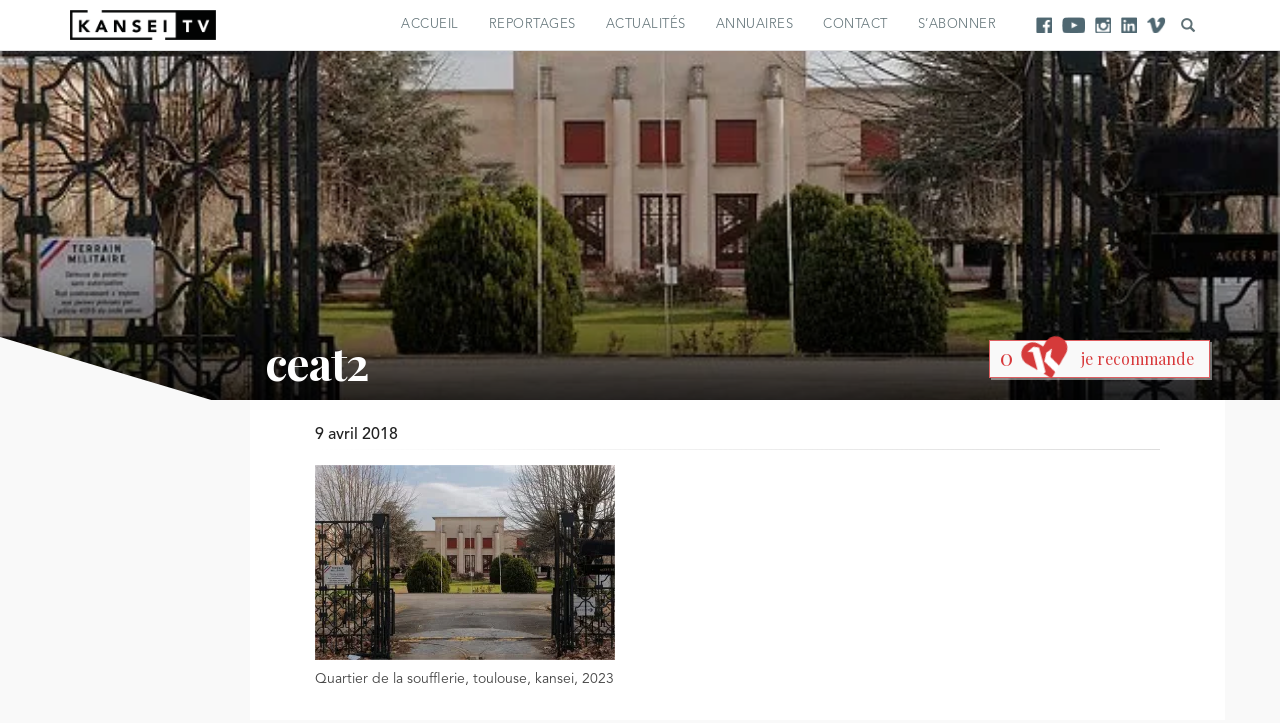

--- FILE ---
content_type: text/html; charset=UTF-8
request_url: https://kansei.fr/actualite/quartier-de-la-soufflerie-un-nouveau-coeur-de-ville-en-2023/ceat2/
body_size: 12895
content:
<!DOCTYPE html>
<html lang="fr-FR">

<head>
<script>
 (function(i,s,o,g,r,a,m){i['GoogleAnalyticsObject']=r;i[r]=i[r]||function(){
 (i[r].q=i[r].q||[]).push(arguments)},i[r].l=1*new Date();a=s.createElement(o),
 m=s.getElementsByTagName(o)[0];a.async=1;a.src=g;m.parentNode.insertBefore(a,m)
 })(window,document,'script','https://www.google-analytics.com/analytics.js','ga');

 ga('create', 'UA-55860554-1', 'auto');
 ga('send', 'pageview');

</script>
	<meta charset="UTF-8">
	<meta name="viewport" content="width=device-width">
 	<link rel="profile" href="http://gmpg.org/xfn/11">
	<link rel="pingback" href="https://kansei.fr/xmlrpc.php">
	
	<title>ceat2 - Kansei TV</title>

	<!-- FavIcon -->
	<link rel="icon" type="image/png" href="https://kansei.fr/wp-content/themes/esquisse/img/favicon.png" />

	<!--[if lt IE 9]>
	<script src="https://kansei.fr/wp-content/themes/esquisse/js/html5shiv.min.js"></script>
	<![endif]-->

	<meta name='robots' content='index, follow, max-image-preview:large, max-snippet:-1, max-video-preview:-1' />

	<!-- This site is optimized with the Yoast SEO plugin v26.7 - https://yoast.com/wordpress/plugins/seo/ -->
	<link rel="canonical" href="https://kansei.fr/actualite/quartier-de-la-soufflerie-un-nouveau-coeur-de-ville-en-2023/ceat2/" />
	<meta property="og:locale" content="fr_FR" />
	<meta property="og:type" content="article" />
	<meta property="og:title" content="ceat2 - Kansei TV" />
	<meta property="og:description" content="Quartier de la soufflerie, toulouse, kansei, 2023" />
	<meta property="og:url" content="https://kansei.fr/actualite/quartier-de-la-soufflerie-un-nouveau-coeur-de-ville-en-2023/ceat2/" />
	<meta property="og:site_name" content="Kansei TV" />
	<meta property="article:publisher" content="https://www.facebook.com/KANSEI.TV/?fref=ts" />
	<meta property="article:modified_time" content="2018-04-09T13:57:22+00:00" />
	<meta property="og:image" content="https://kansei.fr/actualite/quartier-de-la-soufflerie-un-nouveau-coeur-de-ville-en-2023/ceat2" />
	<meta property="og:image:width" content="626" />
	<meta property="og:image:height" content="407" />
	<meta property="og:image:type" content="image/jpeg" />
	<meta name="twitter:card" content="summary_large_image" />
	<script type="application/ld+json" class="yoast-schema-graph">{"@context":"https://schema.org","@graph":[{"@type":"WebPage","@id":"https://kansei.fr/actualite/quartier-de-la-soufflerie-un-nouveau-coeur-de-ville-en-2023/ceat2/","url":"https://kansei.fr/actualite/quartier-de-la-soufflerie-un-nouveau-coeur-de-ville-en-2023/ceat2/","name":"ceat2 - Kansei TV","isPartOf":{"@id":"https://kansei.fr/#website"},"primaryImageOfPage":{"@id":"https://kansei.fr/actualite/quartier-de-la-soufflerie-un-nouveau-coeur-de-ville-en-2023/ceat2/#primaryimage"},"image":{"@id":"https://kansei.fr/actualite/quartier-de-la-soufflerie-un-nouveau-coeur-de-ville-en-2023/ceat2/#primaryimage"},"thumbnailUrl":"https://i0.wp.com/kansei.fr/wp-content/uploads/2018/04/ceat2.jpg?fit=626%2C407&ssl=1","datePublished":"2018-04-09T13:51:02+00:00","dateModified":"2018-04-09T13:57:22+00:00","breadcrumb":{"@id":"https://kansei.fr/actualite/quartier-de-la-soufflerie-un-nouveau-coeur-de-ville-en-2023/ceat2/#breadcrumb"},"inLanguage":"fr-FR","potentialAction":[{"@type":"ReadAction","target":["https://kansei.fr/actualite/quartier-de-la-soufflerie-un-nouveau-coeur-de-ville-en-2023/ceat2/"]}]},{"@type":"ImageObject","inLanguage":"fr-FR","@id":"https://kansei.fr/actualite/quartier-de-la-soufflerie-un-nouveau-coeur-de-ville-en-2023/ceat2/#primaryimage","url":"https://i0.wp.com/kansei.fr/wp-content/uploads/2018/04/ceat2.jpg?fit=626%2C407&ssl=1","contentUrl":"https://i0.wp.com/kansei.fr/wp-content/uploads/2018/04/ceat2.jpg?fit=626%2C407&ssl=1"},{"@type":"BreadcrumbList","@id":"https://kansei.fr/actualite/quartier-de-la-soufflerie-un-nouveau-coeur-de-ville-en-2023/ceat2/#breadcrumb","itemListElement":[{"@type":"ListItem","position":1,"name":"Accueil","item":"https://kansei.fr/"},{"@type":"ListItem","position":2,"name":"Quartier de la Soufflerie : un nouveau coeur de ville en 2023","item":"https://kansei.fr/actualite/quartier-de-la-soufflerie-un-nouveau-coeur-de-ville-en-2023/"},{"@type":"ListItem","position":3,"name":"ceat2"}]},{"@type":"WebSite","@id":"https://kansei.fr/#website","url":"https://kansei.fr/","name":"Kansei TV","description":"La Web TV qui crée l&#039;actu en Occitanie","potentialAction":[{"@type":"SearchAction","target":{"@type":"EntryPoint","urlTemplate":"https://kansei.fr/?s={search_term_string}"},"query-input":{"@type":"PropertyValueSpecification","valueRequired":true,"valueName":"search_term_string"}}],"inLanguage":"fr-FR"}]}</script>
	<!-- / Yoast SEO plugin. -->


<link rel='dns-prefetch' href='//stats.wp.com' />
<link rel='preconnect' href='//i0.wp.com' />
<link rel='preconnect' href='//c0.wp.com' />
<link rel="alternate" type="application/rss+xml" title="Kansei TV &raquo; ceat2 Flux des commentaires" href="https://kansei.fr/actualite/quartier-de-la-soufflerie-un-nouveau-coeur-de-ville-en-2023/ceat2/feed/" />
<link rel="alternate" title="oEmbed (JSON)" type="application/json+oembed" href="https://kansei.fr/wp-json/oembed/1.0/embed?url=https%3A%2F%2Fkansei.fr%2Factualite%2Fquartier-de-la-soufflerie-un-nouveau-coeur-de-ville-en-2023%2Fceat2%2F" />
<link rel="alternate" title="oEmbed (XML)" type="text/xml+oembed" href="https://kansei.fr/wp-json/oembed/1.0/embed?url=https%3A%2F%2Fkansei.fr%2Factualite%2Fquartier-de-la-soufflerie-un-nouveau-coeur-de-ville-en-2023%2Fceat2%2F&#038;format=xml" />
<style id='wp-img-auto-sizes-contain-inline-css' type='text/css'>
img:is([sizes=auto i],[sizes^="auto," i]){contain-intrinsic-size:3000px 1500px}
/*# sourceURL=wp-img-auto-sizes-contain-inline-css */
</style>
<link rel='stylesheet' id='sbi_styles-css' href='https://kansei.fr/wp-content/plugins/instagram-feed/css/sbi-styles.min.css?ver=6.9.1' type='text/css' media='all' />
<style id='wp-emoji-styles-inline-css' type='text/css'>

	img.wp-smiley, img.emoji {
		display: inline !important;
		border: none !important;
		box-shadow: none !important;
		height: 1em !important;
		width: 1em !important;
		margin: 0 0.07em !important;
		vertical-align: -0.1em !important;
		background: none !important;
		padding: 0 !important;
	}
/*# sourceURL=wp-emoji-styles-inline-css */
</style>
<link rel='stylesheet' id='wp-block-library-css' href='https://c0.wp.com/c/6.9/wp-includes/css/dist/block-library/style.min.css' type='text/css' media='all' />
<style id='global-styles-inline-css' type='text/css'>
:root{--wp--preset--aspect-ratio--square: 1;--wp--preset--aspect-ratio--4-3: 4/3;--wp--preset--aspect-ratio--3-4: 3/4;--wp--preset--aspect-ratio--3-2: 3/2;--wp--preset--aspect-ratio--2-3: 2/3;--wp--preset--aspect-ratio--16-9: 16/9;--wp--preset--aspect-ratio--9-16: 9/16;--wp--preset--color--black: #000000;--wp--preset--color--cyan-bluish-gray: #abb8c3;--wp--preset--color--white: #ffffff;--wp--preset--color--pale-pink: #f78da7;--wp--preset--color--vivid-red: #cf2e2e;--wp--preset--color--luminous-vivid-orange: #ff6900;--wp--preset--color--luminous-vivid-amber: #fcb900;--wp--preset--color--light-green-cyan: #7bdcb5;--wp--preset--color--vivid-green-cyan: #00d084;--wp--preset--color--pale-cyan-blue: #8ed1fc;--wp--preset--color--vivid-cyan-blue: #0693e3;--wp--preset--color--vivid-purple: #9b51e0;--wp--preset--gradient--vivid-cyan-blue-to-vivid-purple: linear-gradient(135deg,rgb(6,147,227) 0%,rgb(155,81,224) 100%);--wp--preset--gradient--light-green-cyan-to-vivid-green-cyan: linear-gradient(135deg,rgb(122,220,180) 0%,rgb(0,208,130) 100%);--wp--preset--gradient--luminous-vivid-amber-to-luminous-vivid-orange: linear-gradient(135deg,rgb(252,185,0) 0%,rgb(255,105,0) 100%);--wp--preset--gradient--luminous-vivid-orange-to-vivid-red: linear-gradient(135deg,rgb(255,105,0) 0%,rgb(207,46,46) 100%);--wp--preset--gradient--very-light-gray-to-cyan-bluish-gray: linear-gradient(135deg,rgb(238,238,238) 0%,rgb(169,184,195) 100%);--wp--preset--gradient--cool-to-warm-spectrum: linear-gradient(135deg,rgb(74,234,220) 0%,rgb(151,120,209) 20%,rgb(207,42,186) 40%,rgb(238,44,130) 60%,rgb(251,105,98) 80%,rgb(254,248,76) 100%);--wp--preset--gradient--blush-light-purple: linear-gradient(135deg,rgb(255,206,236) 0%,rgb(152,150,240) 100%);--wp--preset--gradient--blush-bordeaux: linear-gradient(135deg,rgb(254,205,165) 0%,rgb(254,45,45) 50%,rgb(107,0,62) 100%);--wp--preset--gradient--luminous-dusk: linear-gradient(135deg,rgb(255,203,112) 0%,rgb(199,81,192) 50%,rgb(65,88,208) 100%);--wp--preset--gradient--pale-ocean: linear-gradient(135deg,rgb(255,245,203) 0%,rgb(182,227,212) 50%,rgb(51,167,181) 100%);--wp--preset--gradient--electric-grass: linear-gradient(135deg,rgb(202,248,128) 0%,rgb(113,206,126) 100%);--wp--preset--gradient--midnight: linear-gradient(135deg,rgb(2,3,129) 0%,rgb(40,116,252) 100%);--wp--preset--font-size--small: 13px;--wp--preset--font-size--medium: 20px;--wp--preset--font-size--large: 36px;--wp--preset--font-size--x-large: 42px;--wp--preset--spacing--20: 0.44rem;--wp--preset--spacing--30: 0.67rem;--wp--preset--spacing--40: 1rem;--wp--preset--spacing--50: 1.5rem;--wp--preset--spacing--60: 2.25rem;--wp--preset--spacing--70: 3.38rem;--wp--preset--spacing--80: 5.06rem;--wp--preset--shadow--natural: 6px 6px 9px rgba(0, 0, 0, 0.2);--wp--preset--shadow--deep: 12px 12px 50px rgba(0, 0, 0, 0.4);--wp--preset--shadow--sharp: 6px 6px 0px rgba(0, 0, 0, 0.2);--wp--preset--shadow--outlined: 6px 6px 0px -3px rgb(255, 255, 255), 6px 6px rgb(0, 0, 0);--wp--preset--shadow--crisp: 6px 6px 0px rgb(0, 0, 0);}:where(.is-layout-flex){gap: 0.5em;}:where(.is-layout-grid){gap: 0.5em;}body .is-layout-flex{display: flex;}.is-layout-flex{flex-wrap: wrap;align-items: center;}.is-layout-flex > :is(*, div){margin: 0;}body .is-layout-grid{display: grid;}.is-layout-grid > :is(*, div){margin: 0;}:where(.wp-block-columns.is-layout-flex){gap: 2em;}:where(.wp-block-columns.is-layout-grid){gap: 2em;}:where(.wp-block-post-template.is-layout-flex){gap: 1.25em;}:where(.wp-block-post-template.is-layout-grid){gap: 1.25em;}.has-black-color{color: var(--wp--preset--color--black) !important;}.has-cyan-bluish-gray-color{color: var(--wp--preset--color--cyan-bluish-gray) !important;}.has-white-color{color: var(--wp--preset--color--white) !important;}.has-pale-pink-color{color: var(--wp--preset--color--pale-pink) !important;}.has-vivid-red-color{color: var(--wp--preset--color--vivid-red) !important;}.has-luminous-vivid-orange-color{color: var(--wp--preset--color--luminous-vivid-orange) !important;}.has-luminous-vivid-amber-color{color: var(--wp--preset--color--luminous-vivid-amber) !important;}.has-light-green-cyan-color{color: var(--wp--preset--color--light-green-cyan) !important;}.has-vivid-green-cyan-color{color: var(--wp--preset--color--vivid-green-cyan) !important;}.has-pale-cyan-blue-color{color: var(--wp--preset--color--pale-cyan-blue) !important;}.has-vivid-cyan-blue-color{color: var(--wp--preset--color--vivid-cyan-blue) !important;}.has-vivid-purple-color{color: var(--wp--preset--color--vivid-purple) !important;}.has-black-background-color{background-color: var(--wp--preset--color--black) !important;}.has-cyan-bluish-gray-background-color{background-color: var(--wp--preset--color--cyan-bluish-gray) !important;}.has-white-background-color{background-color: var(--wp--preset--color--white) !important;}.has-pale-pink-background-color{background-color: var(--wp--preset--color--pale-pink) !important;}.has-vivid-red-background-color{background-color: var(--wp--preset--color--vivid-red) !important;}.has-luminous-vivid-orange-background-color{background-color: var(--wp--preset--color--luminous-vivid-orange) !important;}.has-luminous-vivid-amber-background-color{background-color: var(--wp--preset--color--luminous-vivid-amber) !important;}.has-light-green-cyan-background-color{background-color: var(--wp--preset--color--light-green-cyan) !important;}.has-vivid-green-cyan-background-color{background-color: var(--wp--preset--color--vivid-green-cyan) !important;}.has-pale-cyan-blue-background-color{background-color: var(--wp--preset--color--pale-cyan-blue) !important;}.has-vivid-cyan-blue-background-color{background-color: var(--wp--preset--color--vivid-cyan-blue) !important;}.has-vivid-purple-background-color{background-color: var(--wp--preset--color--vivid-purple) !important;}.has-black-border-color{border-color: var(--wp--preset--color--black) !important;}.has-cyan-bluish-gray-border-color{border-color: var(--wp--preset--color--cyan-bluish-gray) !important;}.has-white-border-color{border-color: var(--wp--preset--color--white) !important;}.has-pale-pink-border-color{border-color: var(--wp--preset--color--pale-pink) !important;}.has-vivid-red-border-color{border-color: var(--wp--preset--color--vivid-red) !important;}.has-luminous-vivid-orange-border-color{border-color: var(--wp--preset--color--luminous-vivid-orange) !important;}.has-luminous-vivid-amber-border-color{border-color: var(--wp--preset--color--luminous-vivid-amber) !important;}.has-light-green-cyan-border-color{border-color: var(--wp--preset--color--light-green-cyan) !important;}.has-vivid-green-cyan-border-color{border-color: var(--wp--preset--color--vivid-green-cyan) !important;}.has-pale-cyan-blue-border-color{border-color: var(--wp--preset--color--pale-cyan-blue) !important;}.has-vivid-cyan-blue-border-color{border-color: var(--wp--preset--color--vivid-cyan-blue) !important;}.has-vivid-purple-border-color{border-color: var(--wp--preset--color--vivid-purple) !important;}.has-vivid-cyan-blue-to-vivid-purple-gradient-background{background: var(--wp--preset--gradient--vivid-cyan-blue-to-vivid-purple) !important;}.has-light-green-cyan-to-vivid-green-cyan-gradient-background{background: var(--wp--preset--gradient--light-green-cyan-to-vivid-green-cyan) !important;}.has-luminous-vivid-amber-to-luminous-vivid-orange-gradient-background{background: var(--wp--preset--gradient--luminous-vivid-amber-to-luminous-vivid-orange) !important;}.has-luminous-vivid-orange-to-vivid-red-gradient-background{background: var(--wp--preset--gradient--luminous-vivid-orange-to-vivid-red) !important;}.has-very-light-gray-to-cyan-bluish-gray-gradient-background{background: var(--wp--preset--gradient--very-light-gray-to-cyan-bluish-gray) !important;}.has-cool-to-warm-spectrum-gradient-background{background: var(--wp--preset--gradient--cool-to-warm-spectrum) !important;}.has-blush-light-purple-gradient-background{background: var(--wp--preset--gradient--blush-light-purple) !important;}.has-blush-bordeaux-gradient-background{background: var(--wp--preset--gradient--blush-bordeaux) !important;}.has-luminous-dusk-gradient-background{background: var(--wp--preset--gradient--luminous-dusk) !important;}.has-pale-ocean-gradient-background{background: var(--wp--preset--gradient--pale-ocean) !important;}.has-electric-grass-gradient-background{background: var(--wp--preset--gradient--electric-grass) !important;}.has-midnight-gradient-background{background: var(--wp--preset--gradient--midnight) !important;}.has-small-font-size{font-size: var(--wp--preset--font-size--small) !important;}.has-medium-font-size{font-size: var(--wp--preset--font-size--medium) !important;}.has-large-font-size{font-size: var(--wp--preset--font-size--large) !important;}.has-x-large-font-size{font-size: var(--wp--preset--font-size--x-large) !important;}
/*# sourceURL=global-styles-inline-css */
</style>

<style id='classic-theme-styles-inline-css' type='text/css'>
/*! This file is auto-generated */
.wp-block-button__link{color:#fff;background-color:#32373c;border-radius:9999px;box-shadow:none;text-decoration:none;padding:calc(.667em + 2px) calc(1.333em + 2px);font-size:1.125em}.wp-block-file__button{background:#32373c;color:#fff;text-decoration:none}
/*# sourceURL=/wp-includes/css/classic-themes.min.css */
</style>
<link rel='stylesheet' id='bootstrap-css' href='https://kansei.fr/wp-content/themes/esquisse/css/bootstrap.min.css?ver=6.9' type='text/css' media='all' />
<link rel='stylesheet' id='slick-css' href='https://kansei.fr/wp-content/themes/esquisse/css/slick.css?ver=6.9' type='text/css' media='all' />
<link rel='stylesheet' id='slick-theme-css' href='https://kansei.fr/wp-content/themes/esquisse/css/slick-theme.css?ver=6.9' type='text/css' media='all' />
<link rel='stylesheet' id='featherlight-css' href='https://kansei.fr/wp-content/themes/esquisse/css/featherlight.min.css?ver=6.9' type='text/css' media='all' />
<link rel='stylesheet' id='featherlight-gallery-css' href='https://kansei.fr/wp-content/themes/esquisse/css/featherlight.gallery.min.css?ver=6.9' type='text/css' media='all' />
<link rel='stylesheet' id='esquisse-style-css' href='https://kansei.fr/wp-content/themes/esquisse/style.css?ver=6.9' type='text/css' media='all' />
<script type="text/javascript" src="https://c0.wp.com/c/6.9/wp-includes/js/jquery/jquery.min.js" id="jquery-core-js"></script>
<script type="text/javascript" src="https://c0.wp.com/c/6.9/wp-includes/js/jquery/jquery-migrate.min.js" id="jquery-migrate-js"></script>
<link rel="https://api.w.org/" href="https://kansei.fr/wp-json/" /><link rel="alternate" title="JSON" type="application/json" href="https://kansei.fr/wp-json/wp/v2/media/7848" /><link rel="EditURI" type="application/rsd+xml" title="RSD" href="https://kansei.fr/xmlrpc.php?rsd" />
<meta name="generator" content="WordPress 6.9" />
<link rel='shortlink' href='https://kansei.fr/?p=7848' />
 <style> #h5vpQuickPlayer { width: 100%; max-width: 100%; margin: 0 auto; } </style> 	<style>img#wpstats{display:none}</style>
		<meta name="generator" content="Elementor 3.31.2; features: additional_custom_breakpoints, e_element_cache; settings: css_print_method-external, google_font-enabled, font_display-swap">
			<style>
				.e-con.e-parent:nth-of-type(n+4):not(.e-lazyloaded):not(.e-no-lazyload),
				.e-con.e-parent:nth-of-type(n+4):not(.e-lazyloaded):not(.e-no-lazyload) * {
					background-image: none !important;
				}
				@media screen and (max-height: 1024px) {
					.e-con.e-parent:nth-of-type(n+3):not(.e-lazyloaded):not(.e-no-lazyload),
					.e-con.e-parent:nth-of-type(n+3):not(.e-lazyloaded):not(.e-no-lazyload) * {
						background-image: none !important;
					}
				}
				@media screen and (max-height: 640px) {
					.e-con.e-parent:nth-of-type(n+2):not(.e-lazyloaded):not(.e-no-lazyload),
					.e-con.e-parent:nth-of-type(n+2):not(.e-lazyloaded):not(.e-no-lazyload) * {
						background-image: none !important;
					}
				}
			</style>
					<style type="text/css" id="wp-custom-css">
			.buttons > .button > h3 {
	display: none;
}

.page-template-template-contact .gform_wrapper ul li.gfield {
    clear: none;
}		</style>
		</head>
<body class="attachment wp-singular attachment-template-default single single-attachment postid-7848 attachmentid-7848 attachment-jpeg wp-theme-esquisse elementor-default elementor-kit-22789">

	<header class="header">
		<section class="navigation-bar navbar container">
			<nav class="navigation">
				<div class="logo-box">
					<a href="https://kansei.fr/" class="navbar-brand">
						<img src="https://kansei.fr/wp-content/themes/esquisse/img/kanseiTv.png" alt="La Web TV qui crée l&#039;actu en Occitanie" class="logo">
					</a>
				</div>
				<div class=" hidden-xxs">
					<ul class="nav navbar-nav">
																			<li class=""><a href="https://kansei.fr/page-daccueil-2/">Accueil</a></li>
													<li class=""><a href="https://kansei.fr/lesvideos/">Reportages</a></li>
													<li class=""><a href="https://kansei.fr/actualites/">Actualités</a></li>
													<li class=""><a href="https://kansei.fr/annuaires/">Annuaires</a></li>
													<li class=""><a href="https://kansei.fr/contact-kansei/">Contact</a></li>
													<li class=""><a href="https://kansei.fr/abonnement/">S’abonner</a></li>
											</ul>
				</div>
				<div class="reseauxsociaux">
					<ul class="nav navbar-nav">
						<li><a target="_blank" href="https://www.facebook.com/KANSEI.TV/?fref=ts" title="facebook"><div class="rs facebook"></div></a></li>
						<li><a target="_blank" href="https://www.youtube.com/channel/UC2E5ENyQU9qQ1vpWV-Ctf_w" title="youtube"><div class="rs youtube"></div></a></li>
						<li><a target="_blank" href="https://www.instagram.com/kansei_tv/" title="instagram"><div class="rs instagram"></div></a></li>
						<li><a target="_blank" href="https://www.linkedin.com/in/kansei-tv-a00969136/" title="linkedin"><div class="rs linkedin"></div></a></li>
						<li><a target="_blank" href="https://vimeo.com/kanseitv" title="vimeo"><div class="rs vimeo"></div></a></li>
					</ul>
				</div>
				<div class="search">
					<a href="/?s="><i class="glyphicon glyphicon-search"></i></a>
				</div>
				<div class="visible-xxs">
					<div class="menutoggle">
						<a data-target="#menuresponsive" id="menutoggle"><button>Menu <i class="glyphicon glyphicon-menu-hamburger"></i></button></a>
					</div>
				</div>
			</nav>
		</section>
	</header>
	<div class="visible-xxs">
		<div class="menuresponsive" id="menuresponsive">
			<div class="closebutton" data-target="#menuresponsive" id="menudetoggle"></div>
			<div class="menubox">
				<div class="logo">
					<a href="https://kansei.fr/">
						<img src="https://kansei.fr/wp-content/themes/esquisse/img/kanseiTv.png" alt="La Web TV qui crée l&#039;actu en Occitanie" class="">
					</a>
				</div>
				<div class="menuinner">
					<ul class="listemenu">
														<li class=""><a href="https://kansei.fr/page-daccueil-2/">Accueil</a></li>
															<li class=""><a href="https://kansei.fr/lesvideos/">Reportages</a></li>
															<li class=""><a href="https://kansei.fr/actualites/">Actualités</a></li>
															<li class=""><a href="https://kansei.fr/annuaires/">Annuaires</a></li>
															<li class=""><a href="https://kansei.fr/contact-kansei/">Contact</a></li>
															<li class=""><a href="https://kansei.fr/abonnement/">S’abonner</a></li>
												</ul>
				</div>
				<div class="reseauxsociaux">
					<ul class="nav">
						<li><a target="_blank" href="https://www.facebook.com/KANSEI.TV/?fref=ts" title="facebook"><div class="rs facebook"></div></a></li>
						<li><a target="_blank" href="https://www.youtube.com/channel/UC2E5ENyQU9qQ1vpWV-Ctf_w" title="youtube"><div class="rs youtube"></div></a></li>
						<li><a target="_blank" href="https://www.instagram.com/kansei_tv/" title="instagram"><div class="rs instagram"></div></a></li>
						<li><a target="_blank" href="https://www.linkedin.com/in/kansei-tv-a00969136/" title="linkedin"><div class="rs linkedin"></div></a></li>
						<li><a target="_blank" href="https://vimeo.com/kanseitv" title="vimeo"><div class="rs vimeo"></div></a></li>
						<li><a target="_blank" href="/?s=" title="search"><div class="glyphicon glyphicon-search"></div></a></li>
					</ul>
				</div>
			</div>
		</div>
	</div>
	<main class="contenu">

	

<section class="article-header">
	<div class="article-background" style="background:url(https://i0.wp.com/kansei.fr/wp-content/uploads/2018/04/ceat2.jpg?fit=626%2C407&ssl=1) no-repeat center center; background-size:cover;" alt=""></div>
</section>
<section class="article-info">
	<div class="container">
		<div class="row">
			<div class="col-sm-12">
				<div class="row">
					<div class="col-sm-6 col-md-6 col-lg-7 col-xs-offset-0 col-sm-offset-1 col-md-offset-2 col-lg-offset-2">
						<header class="article-title">
							<h1>ceat2</h1>
						</header>
					</div>
					<div class="col-sm-5 col-md-4 col-lg-3">
						<div class="article-recommandation">
							<div class="article-recommandation-interface">
								<button class="article-recommandation-button" id="recommandation" data-postid="7848"><img src="https://kansei.fr/wp-content/themes/esquisse/img/coeur.png" alt="Recommader ">je recommande</button>
								<div class="article-recommandation-compteur"><span class="compteur" id="recommandation_compteur">0</span></div>
								<div class="article-recommandation-message"></div>
							</div>
						</div>
					</div>
				</div>
				<div class="row">
					<div class="article-description-box col-sm-11 col-md-10 col-lg-10 col-sm-offset-1 col-md-offset-2 col-lg-offset-2">
						<div class="article-description">
							<div class="article-date">9 avril 2018</div>
							<div class="article-taxonomy">
								<div class="article-taxonomy-bordertop"></div>
															</div>
							<div class="article-content">
								<div class="article-content-chapeau">
																	</div>
								<p class="attachment"><a href="https://i0.wp.com/kansei.fr/wp-content/uploads/2018/04/ceat2.jpg?ssl=1"><img fetchpriority="high" decoding="async" width="300" height="195" src="https://i0.wp.com/kansei.fr/wp-content/uploads/2018/04/ceat2.jpg?fit=300%2C195&amp;ssl=1" class="attachment-medium size-medium" alt="Quartier de la soufflerie, toulouse, kansei, 2023" srcset="https://i0.wp.com/kansei.fr/wp-content/uploads/2018/04/ceat2.jpg?w=626&amp;ssl=1 626w, https://i0.wp.com/kansei.fr/wp-content/uploads/2018/04/ceat2.jpg?resize=300%2C195&amp;ssl=1 300w, https://i0.wp.com/kansei.fr/wp-content/uploads/2018/04/ceat2.jpg?resize=600%2C390&amp;ssl=1 600w" sizes="(max-width: 300px) 100vw, 300px" data-attachment-id="7848" data-permalink="https://kansei.fr/actualite/quartier-de-la-soufflerie-un-nouveau-coeur-de-ville-en-2023/ceat2/" data-orig-file="https://i0.wp.com/kansei.fr/wp-content/uploads/2018/04/ceat2.jpg?fit=626%2C407&amp;ssl=1" data-orig-size="626,407" data-comments-opened="1" data-image-meta="{&quot;aperture&quot;:&quot;0&quot;,&quot;credit&quot;:&quot;&quot;,&quot;camera&quot;:&quot;&quot;,&quot;caption&quot;:&quot;&quot;,&quot;created_timestamp&quot;:&quot;0&quot;,&quot;copyright&quot;:&quot;&quot;,&quot;focal_length&quot;:&quot;0&quot;,&quot;iso&quot;:&quot;0&quot;,&quot;shutter_speed&quot;:&quot;0&quot;,&quot;title&quot;:&quot;&quot;,&quot;orientation&quot;:&quot;0&quot;}" data-image-title="ceat2" data-image-description="&lt;p&gt;Quartier de la soufflerie, toulouse, kansei, 2023&lt;/p&gt;
" data-image-caption="" data-medium-file="https://i0.wp.com/kansei.fr/wp-content/uploads/2018/04/ceat2.jpg?fit=300%2C195&amp;ssl=1" data-large-file="https://i0.wp.com/kansei.fr/wp-content/uploads/2018/04/ceat2.jpg?fit=626%2C407&amp;ssl=1" /></a></p>
<p>Quartier de la soufflerie, toulouse, kansei, 2023</p>
								<div class="sharing">
																	</div>
							</div>
						</div>							
					</div>
										<div class="col-sm-8 col-md-8 col-lg-9">
						<h2 class="comments-title">Commentaires</h2>
					</div>
					<div class="article-comments-box col-sm-12 col-md-10 col-lg-9">
						<div class="article-comments">
							 
<div id="comments" class="comments-area">
 
     
    	<div id="respond" class="comment-respond">
		<h3 id="reply-title" class="comment-reply-title">Laisser un commentaire <small><a rel="nofollow" id="cancel-comment-reply-link" href="/actualite/quartier-de-la-soufflerie-un-nouveau-coeur-de-ville-en-2023/ceat2/#respond" style="display:none;">Annuler la réponse</a></small></h3><form action="https://kansei.fr/wp-comments-post.php" method="post" id="commentform" class="comment-form"><p class="comment-notes"><span id="email-notes">Votre adresse e-mail ne sera pas publiée.</span> <span class="required-field-message">Les champs obligatoires sont indiqués avec <span class="required">*</span></span></p><p class="comment-form-comment"><label for="comment">Commentaire <span class="required">*</span></label> <textarea id="comment" name="comment" cols="45" rows="8" maxlength="65525" required="required"></textarea></p><p class="comment-form-author"><label for="author">Nom <span class="required">*</span></label> <input id="author" name="author" type="text" value="" size="30" maxlength="245" autocomplete="name" required="required" /></p>
<p class="comment-form-email"><label for="email">E-mail <span class="required">*</span></label> <input id="email" name="email" type="text" value="" size="30" maxlength="100" aria-describedby="email-notes" autocomplete="email" required="required" /></p>
<p class="comment-form-url"><label for="url">Site web</label> <input id="url" name="url" type="text" value="" size="30" maxlength="200" autocomplete="url" /></p>
<p class="form-submit"><input name="submit" type="submit" id="submit" class="submit" value="Laisser un commentaire" /> <input type='hidden' name='comment_post_ID' value='7848' id='comment_post_ID' />
<input type='hidden' name='comment_parent' id='comment_parent' value='0' />
</p><p style="display: none;"><input type="hidden" id="akismet_comment_nonce" name="akismet_comment_nonce" value="50571b3c5e" /></p><p style="display: none !important;" class="akismet-fields-container" data-prefix="ak_"><label>&#916;<textarea name="ak_hp_textarea" cols="45" rows="8" maxlength="100"></textarea></label><input type="hidden" id="ak_js_1" name="ak_js" value="122"/><script>document.getElementById( "ak_js_1" ).setAttribute( "value", ( new Date() ).getTime() );</script></p></form>	</div><!-- #respond -->
	 
</div><!-- #comments --> 
						</div>
					</div>
									</div>
				<div class="row">
					<div class="col-sm-10 col-sm-offset-1">
						<div class="articles-associes">
							<header>
								<h2 class="bloc-title">Articles qui pourraient vous plaire</h2>
							</header>
							<div class="grille-contenu-items">
								<div class="grid-sizer"></div>
								<div class="gutter-sizer"></div>
									
<article class="item-contenu item-actu  " >
	<a href="https://kansei.fr/actualite/le-croa-occitanie-inaugure-ses-nouveaux-locaux/" class="no-link">		<div class="item-contenu-content">
							<div class="item-contenu-background">
					<img src="https://kansei.fr/wp-content/uploads/2016/12/High-Lines-1024x576.jpg" alt="Montpellier : le CROA Occitanie inaugure ses nouveaux locaux et ouvre l’année 2026" class="item-contenu-thumbnail">
				</div>
						<div class="item-contenu-frame"></div>
							<div class="item-content-type">
					Actualité				</div>
						<header>
				<h3 class="item-contenu-title">
					Montpellier : le CROA Occitanie inaugure ses nouveaux locaux et ouvre l’année 2026				</h3>
			</header>
							<div class="item-contenu-texte">
										<div class="item-contenu-date">Le 14 Jan. 2026</div>					
Le Conseil régional de l’Ordre des architectes Occitanie (CROA) inaugurera officiellement ses nouveaux locaux à Montpellier le vendredi 30 janvie<span class="read-more-dots"><i class="dot"></i>&nbsp;<i class="dot"></i>&nbsp;<i class="dot"></i></span>				</div>
									<footer>
													<div class="read-more">
						Lire la suite
					</div>
											</footer>
		</div>
	</a>
</article>	
<article class="item-contenu item-actu  " >
	<a href="https://kansei.fr/actualite/prix-cubes-dor-2026/" class="no-link">		<div class="item-contenu-content">
							<div class="item-contenu-background">
					<img src="https://kansei.fr/wp-content/uploads/2016/12/High-Lines-1024x576.jpg" alt="Appel à candidatures | Prix Cubes d’Or 2026 – Union internationale des architectes" class="item-contenu-thumbnail">
				</div>
						<div class="item-contenu-frame"></div>
							<div class="item-content-type">
					Actualité				</div>
						<header>
				<h3 class="item-contenu-title">
					Appel à candidatures | Prix Cubes d’Or 2026 – Union internationale des architectes				</h3>
			</header>
							<div class="item-contenu-texte">
										<div class="item-contenu-date">Le 08 Jan. 2026</div>					
L’Union internationale des architectes (UIA) lance la 6ᵉ édition des Prix Cubes d’Or, une distinction internationale dédiée aux projets qui <span class="read-more-dots"><i class="dot"></i>&nbsp;<i class="dot"></i>&nbsp;<i class="dot"></i></span>				</div>
									<footer>
													<div class="read-more">
						Lire la suite
					</div>
											</footer>
		</div>
	</a>
</article>	
<article class="item-contenu item-actu  " >
	<a href="https://kansei.fr/actualite/les-grands-projets-darchitecture-et-durbanisme-qui-faconneront-2026/" class="no-link">		<div class="item-contenu-content">
							<div class="item-contenu-background">
					<img src="https://kansei.fr/wp-content/uploads/2016/12/High-Lines-1024x576.jpg" alt="Toulouse et l’Occitanie : les grands projets d’architecture et d’urbanisme qui façonneront 2026" class="item-contenu-thumbnail">
				</div>
						<div class="item-contenu-frame"></div>
							<div class="item-content-type">
					Actualité				</div>
						<header>
				<h3 class="item-contenu-title">
					Toulouse et l’Occitanie : les grands projets d’architecture et d’urbanisme qui façonneront 2026				</h3>
			</header>
							<div class="item-contenu-texte">
										<div class="item-contenu-date">Le 02 Jan. 2026</div>					
En 2026, Toulouse Métropole et la Haute-Garonne poursuivent une transformation urbaine d’ampleur, portée par des investissements majeurs dans les<span class="read-more-dots"><i class="dot"></i>&nbsp;<i class="dot"></i>&nbsp;<i class="dot"></i></span>				</div>
									<footer>
													<div class="read-more">
						Lire la suite
					</div>
											</footer>
		</div>
	</a>
</article>							</div>
							<div class="voirplus">
								<a href="https://kansei.fr/actualites/">
									<button>Voir plus d'articles</button>
								</a>
							</div>
						</div>
					</div>
				</div>
			</div>
		</div>
	</div>
</section>


	</main>

        	<footer class="site-footer">
    		<div class="container">
    			<div class="row">
    				<div class="col-sm-2">
    					<div class="footer-content">
    						<ul class="contact-list">
    							<li class="brand"><img src="https://kansei.fr/wp-content/themes/esquisse/img/logoLettre.png" alt="Kansei TV"></li>
    							<li><strong>Tél.</strong> : 07 49 65 56 53</li>    							<li><strong>Email</strong> : relationsclients@kansei.fr</li>    						</ul>
    					</div>
    				</div>
    				<div class="col-sm-4 col-sm-offset-1">
    					<div class="">
    						<div class="">
    							<ul class="menu-footer">
    							    							    									<li><a href="https://kansei.fr/page-daccueil-2/">Accueil</a></li>
    								    									<li><a href="https://kansei.fr/qui-sommes-nous/">Qui sommes-nous ?</a></li>
    								    									<li><a href="https://kansei.fr/devenir-annonceur/">Devenir Annonceur</a></li>
    								    									<li><a href="https://kansei.fr/mentions-legales/">Mentions Légales</a></li>
    								    									<li><a href="https://kansei.fr/contact-kansei/">Contact</a></li>
    								    							</ul>
    						</div>
    					</div>
    				</div>
    				<div class="col-sm-5 col-xs-10 col-xs-offset-1 col-sm-offset-0 newsletter">
    					<div class="reseauxsociaux clearfix">
    						<h4 class="suivez-nous">Suivez-nous</h4>
    						<ul class="nav navbar-nav">
    							<li><a target="_blank" href="https://www.facebook.com/KANSEI.TV/?fref=ts" title="facebook"><div class="rs facebook"></div></a></li>
    							<li><a target="_blank" href="https://www.youtube.com/channel/UC2E5ENyQU9qQ1vpWV-Ctf_w" title="youtube"><div class="rs youtube"></div></a></li>
    							<li><a target="_blank" href="https://www.instagram.com/kansei_tv/" title="instagram"><div class="rs instagram"></div></a></li>
    							<li><a target="_blank" href="https://www.linkedin.com/in/kansei-tv-a00969136/" title="linkedin"><div class="rs linkedin"></div></a></li>
    							<li><a target="_blank" href="https://vimeo.com/kanseitv" title="vimeo"><div class="rs vimeo"></div></a></li>
    						</ul>
    					</div>
    					<div id="mlb2-4048123" class="ml-subscribe-form ml-subscribe-form-4048123">
    					    <div class="ml-vertical-align-center">
    					        <div class="subscribe-form ml-block-success" style="display:none">
    					            <div class="form-section mb0">
    					                <h4>Abonnez-vous à notre newsletter</h4>
    					                <p>Merci !</p>
    					            </div>
    					        </div>
                                <style>
                                    @import url('https://fonts.googleapis.com/css?family=Playfair+Display:400,400i,700,700i&subset=cyrillic,cyrillic-ext,latin-ext');
                                    #mlb2-4048123,
                                    #mlb2-4048123 *,
                                    #mlb2-4048123 a:hover,
                                    #mlb2-4048123 a:visited,
                                    #mlb2-4048123 a:focus,
                                    #mlb2-4048123 a:active {
                                        overflow: visible;
                                        position: static;
                                        background: none;
                                        border: none;
                                        bottom: auto;
                                        clear: none;
                                        cursor: default;
                                        float: none;
                                        letter-spacing: normal;
                                        line-height: normal;
                                        text-align: left;
                                        text-indent: 0;
                                        text-transform: none;
                                        visibility: visible;
                                        white-space: normal;
                                        max-height: none;
                                        max-width: none;
                                        left: auto;
                                        min-height: 0;
                                        min-width: 0;
                                        right: auto;
                                        top: auto;
                                        width: auto;
                                        z-index: auto;
                                        text-shadow: none;
                                        box-shadow: none;
                                        outline: medium none;
                                    }
                                    
                                    #mlb2-4048123 a:hover {
                                        cursor: pointer !important;
                                    }
                                    
                                    #mlb2-4048123 h4 {
                                        font-weight: normal;
                                    }
                                    
                                    #mlb2-4048123 .subscribe-form {
                                        padding: 20px;
                                        border: 0px solid #F6F6F6 !important;
                                        background: #f0f0f0 none !important;
                                        border-radius: 0px !important;
                                        box-sizing: border-box !important;
                                    }
                                    
                                    #mlb2-4048123 .ml-block-form {
                                        margin-bottom: 0px;
                                    }
                                    
                                    #mlb2-4048123 .subscribe-form .form-section {
                                        margin-bottom: 20px;
                                        width: 100%;
                                    }
                                    
                                    #mlb2-4048123 .subscribe-form .form-section.mb10 {
                                        margin-bottom: 10px;
                                        float: left;
                                    }
                                    
                                    #mlb2-4048123 .subscribe-form .form-section.mb0 {
                                        margin-bottom: 0px;
                                    }
                                    
                                    #mlb2-4048123 .subscribe-form .form-section h4 {
                                        margin: 0px 0px 10px 0px !important;
                                        padding: 0px !important;
                                        color: #000000 !important;
                                        font-family: 'Playfair Display', serif !important;
                                        font-size: 22px !important;
                                        line-height: 100%;
                                        text-align: right !important;
                                    }
                                    
                                    #mlb2-4048123 .subscribe-form .form-section p,
                                    #mlb2-4048123 .subscribe-form .form-section li {
                                        line-height: 150%;
                                        padding: 0px !important;
                                        margin: 0px 0px 10px 0px;
                                        color: #000000 !important;
                                        font-family: 'Helvetica', serif !important;
                                        font-size: 14px !important;
                                    }
                                    
                                    #mlb2-4048123 .subscribe-form .form-section a {
                                        font-size: 14px;
                                    }
                                    
                                    #mlb2-4048123 .subscribe-form .form-section .confirmation_checkbox {
                                        line-height: 150%;
                                        padding: 0px !important;
                                        margin: 0px 0px 15px 0px !important;
                                        color: #000000 !important;
                                        font-family: 'Helvetica', serif !important;
                                        font-size: 12px !important;
                                        font-weight: normal !important;
                                    }
                                    
                                    #mlb2-4048123 .subscribe-form .form-section .confirmation_checkbox input[type="checkbox"] {
                                        display: inline-block;
                                        margin-right: 5px !important;
                                        opacity: 1;
                                        -webkit-appearance: checkbox;
                                        -moz-appearance: checkbox;
                                        appearance: checkbox;
                                    }
                                    
                                    #mlb2-4048123 .subscribe-form .form-section .form-group {
                                        margin-bottom: 15px;
                                    }
                                    
                                    #mlb2-4048123 .subscribe-form .form-section .form-group label {
                                        float: left;
                                        margin-bottom: 10px;
                                        width: 100%;
                                        line-height: 100%;
                                        color: #000000 !important;
                                        font-family: 'Helvetica', serif !important;
                                        font-size: 14px !important;
                                    }
                                    
                                    #mlb2-4048123 .subscribe-form .form-section .checkbox {
                                        width: 100%;
                                        margin: 0px 0px 10px 0px;
                                    }
                                    
                                    #mlb2-4048123 .subscribe-form .form-section .checkbox label {
                                        color: #000000 !important;
                                        font-family: 'Helvetica', serif !important;
                                        font-size: 14px !important;
                                    }
                                    
                                    #mlb2-4048123 .subscribe-form .form-section .checkbox input {
                                        margin: 0px 5px 0px 0px;
                                    }
                                    
                                    #mlb2-4048123 .subscribe-form .form-section .checkbox input[type="checkbox"] {
                                        display: inline-block;
                                        opacity: 1;
                                        -webkit-appearance: checkbox;
                                        -moz-appearance: checkbox;
                                        appearance: checkbox;
                                    }
                                    
                                    #mlb2-4048123.ml-subscribe-form .form-group .form-control {
                                        width: 100%;
                                        font-size: 13px;
                                        padding: 10px 10px;
                                        height: auto;
                                        font-family: Arial;
                                        border-radius: 0px;
                                        border: 1px solid #cccccc !important;
                                        color: #000000 !important;
                                        background-color: #FFFFFF !important;
                                        -webkit-box-sizing: border-box;
                                        -moz-box-sizing: border-box;
                                        box-sizing: border-box;
                                        clear: left;
                                    }
                                    
                                    #mlb2-4048123.ml-subscribe-form button {
                                        border: none !important;
                                        cursor: pointer !important;
                                        width: 100% !important;
                                        border-radius: 0px !important;
                                        height: 40px !important;
                                        background-color: #000000 !important;
                                        color: #FFFFFF !important;
                                        font-family: 'Arial', serif !important;
                                        font-size: 16px !important;
                                        text-align: center !important;
                                        padding: 0 !important;
                                        margin: 0 !important;
                                        position: relative!important;
                                    }
                                    
                                    #mlb2-4048123.ml-subscribe-form button.gradient-on {
                                        background: -webkit-linear-gradient(top, rgba(0, 0, 0, 0) 0%, rgba(0, 0, 0, 0.2) 100%);
                                        background: -o-linear-gradient(top, rgba(0, 0, 0, 0) 0%, rgba(0, 0, 0, 0.2) 100%);
                                        background: -moz-linear-gradient(top, rgba(0, 0, 0, 0) 0%, rgba(0, 0, 0, 0.2) 100%);
                                        background: linear-gradient(top, rgba(0, 0, 0, 0) 0%, rgba(0, 0, 0, 0.2) 100%);
                                    }
                                    
                                    #mlb2-4048123.ml-subscribe-form button.gradient-on:hover {
                                        background: -webkit-linear-gradient(top, rgba(0, 0, 0, 0) 0%, rgba(0, 0, 0, 0.3) 100%);
                                        background: -o-linear-gradient(top, rgba(0, 0, 0, 0) 0%, rgba(0, 0, 0, 0.3) 100%);
                                        background: -moz-linear-gradient(top, rgba(0, 0, 0, 0) 0%, rgba(0, 0, 0, 0.3) 100%);
                                        background: linear-gradient(top, rgba(0, 0, 0, 0) 0%, rgba(0, 0, 0, 0.3) 100%);
                                    }
                                    
                                    #mlb2-4048123.ml-subscribe-form button[disabled] {
                                        cursor: not-allowed!important;
                                    }
                                    
                                    #mlb2-4048123.ml-subscribe-form .form-section.ml-error label {
                                        color: red!important;
                                    }
                                    
                                    #mlb2-4048123.ml-subscribe-form .form-group.ml-error label {
                                        color: red!important;
                                    }
                                    
                                    #mlb2-4048123.ml-subscribe-form .form-group.ml-error .form-control {
                                        border-color: red!important;
                                    }
                                    
                                    #mlb2-4048123 .ml-vertical-align-center {
                                        text-align: right;
                                        display: block;
                                    }
                                    
                                    #mlb2-4048123 .ml-block-success,
                                    #mlb2-4048123 form.ml-block-form {
                                        display: inline-block;
                                        width: 100% !important;
                                    }
                                    
                                    @media (max-width: 768px) {
                                        #mlb2-4048123 {
                                            width: 100% !important;
                                        }
                                        #mlb2-4048123 form.ml-block-form,
                                        #mlb2-4048123.ml-subscribe-form .subscribe-form {
                                            width: 100% !important;
                                        }
                                    }
                                    
                                    #mlb2-4048123 .subscribe-form.horizontal {
                                        padding-bottom: 0px;
                                    }
                                    
                                    #mlb2-4048123 .subscribe-form .form-section.horizontal {
                                        float: left;
                                        margin-bottom: 5px;
                                        width: 70%;
                                    }
                                    
                                    #mlb2-4048123 .subscribe-form .form-section.horizontal .form-group {
                                        float: left;
                                        width: 100%;
                                        padding-right: 10px;
                                        box-sizing: border-box;
                                    }
                                    
                                    #mlb2-4048123 .subscribe-form .form-section.horizontal .form-group .form-control {
                                        height: 40px;
                                    }
                                    
                                    #mlb2-4048123 .subscribe-form .ml-form-visible-xs {
                                        display: none;
                                    }
                                    
                                    #mlb2-4048123 .subscribe-form .form-section.horizontal.ml-button-position {
                                        width: 30%;
                                        padding: 0;
                                    }
                                    
                                    #mlb2-4048123 .subscribe-form .form-section.horizontal.ml-button-position.top-padding {
                                        padding-top: 24px;
                                    }
                                    
                                    @media (max-width: 768px) {
                                        #mlb2-4048123.ml-subscribe-form .subscribe-form .form-section.horizontal {
                                            float: none;
                                        }
                                        #mlb2-4048123.ml-subscribe-form .subscribe-form .form-section.horizontal,
                                        #mlb2-4048123.ml-subscribe-form .subscribe-form .form-section.horizontal.ml-button-position,
                                        #mlb2-4048123.ml-subscribe-form .subscribe-form .form-section.horizontal .form-group {
                                            width: 100%;
                                            padding: 0;
                                        }
                                        #mlb2-4048123 .subscribe-form .form-section.horizontal.ml-button-position {
                                            margin-bottom: 20px;
                                        }
                                        #mlb2-4048123 .subscribe-form .ml-form-visible-xs {
                                            display: block;
                                        }
                                        #mlb2-4048123 .subscribe-form .ml-form-hidden-xs {
                                            display: none;
                                        }
                                    }
                                </style>
                                <div id="mlb2-4048123" class="ml-subscribe-form ml-subscribe-form-4048123">
                                    <div class="ml-vertical-align-center">
                                        <div class="subscribe-form ml-block-success" style="display:none; text-align: right;">
                                            <div class="form-section">
                                                <h4>Abonnez-vous à notre newsletter</h4>
                                                <p>Merci ! Votre demande d'inscription a bien été prise en compte !</p>
                                            </div>
                                        </div>
                                        <form class="ml-block-form" action="https://static.mailerlite.com/webforms/submit/r8x7w5" data-id="277633" data-code="r8x7w5" method="POST" target="_blank">
                                            <div class="subscribe-form horizontal">
                                                <div class="form-section mb10">
                                                    <h4>Abonnez-vous à notre newsletter</h4>
                                                </div>
                                                <div class="form-section horizontal">
                                                    <div class="form-group ml-field-email ml-validate-required ml-validate-email">
                                                        <input type="email" name="fields[email]" class="form-control" placeholder="Email*" value="" autocomplete="email" x-autocompletetype="email" spellcheck="false" autocapitalize="off" autocorrect="off">
                                                    </div>
                                                </div>
                                                <div class="form-section horizontal ml-button-position">
                                                    <button type="submit" class="primary">
                                                        S'abonner
                                                    </button>
                                                    <button disabled="disabled" style="display: none; background: transparent !important;" type="button" class="loading">
                                                        <img src="https://static.mailerlite.com/images/rolling@2x.gif" width="20" height="20" style="width: 20px; height: 20px;">
                                                    </button>
                                                </div>
                                                <div class="clearfix" style="clear: both;"></div>
                                                <input type="hidden" name="ml-submit" value="1" />
                                            </div>
                                        </form>
                                        <script>
                                            function ml_webform_success_4048123() {
                                                var $ = ml_jQuery || jQuery;

                                                $('.ml-subscribe-form-4048123 .ml-block-success').show();
                                                $('.ml-subscribe-form-4048123 .ml-block-form').hide();
                                            };
                                        </script>
                                    </div>
                                </div>
                                <script type="text/javascript" src="https://static.mailerlite.com/js/w/webforms.min.js?v28bf44f740701752bfc6767bc7e171d4"></script>
                            </div>
    					</div>
    					<script type="text/javascript" src="//static.mailerlite.com/js/w/webforms.min.js?v86b0a4c660f110085cbf49e83e53be98"></script>
    				</div>
    			</div>
    		</div>
    	</footer>
    	<div class="credits">Réalisé par : <a href="https://www.lacollab.com/">La Collab</a></div>

    	<script>
    		jQuery(document).ready(function($){
    			$('#menutoggle').click(function(e){
    				e.preventDefault()
    				var $this = $(this),
    				target = $this.data('target')
    				$(target).fadeIn( 200 )
    			})
    			$('#menudetoggle').click(function(e){
    				e.preventDefault()
    				var $this = $(this),
    				target = $this.data('target')
    				$(target).fadeOut( 200 )
    			})
    		})
    	</script>
    	<script>
    	 (function(i,s,o,g,r,a,m){i['GoogleAnalyticsObject']=r;i[r]=i[r]||function(){
    	 (i[r].q=i[r].q||[]).push(arguments)},i[r].l=1*new Date();a=s.createElement(o),
    	 m=s.getElementsByTagName(o)[0];a.async=1;a.src=g;m.parentNode.insertBefore(a,m)
    	 })(window,document,'script','https://www.google-analytics.com/analytics.js','ga');

    	 ga('create', 'UA-55860554-1', 'auto');
    	 ga('send', 'pageview');

    	</script>
    	<!-- MailerLite Universal -->
    	<script>
    	(function(m,a,i,l,e,r){ m['MailerLiteObject']=e;function f(){
    	var c={ a:arguments,q:[]};var r=this.push(c);return "number"!=typeof r?r:f.bind(c.q);}
    	f.q=f.q||[];m[e]=m[e]||f.bind(f.q);m[e].q=m[e].q||f.q;r=a.createElement(i);
    	var _=a.getElementsByTagName(i)[0];r.async=1;r.src=l+'?v'+(~~(new Date().getTime()/1000000));
    	_.parentNode.insertBefore(r,_);})(window, document, 'script', 'https://static.mailerlite.com/js/universal.js', 'ml');

    	var ml_account = ml('accounts', '340109', 'n6g9c6p8i9', 'load');
    	</script>
    	<!-- End MailerLite Universal -->

    	    	<script type="speculationrules">
{"prefetch":[{"source":"document","where":{"and":[{"href_matches":"/*"},{"not":{"href_matches":["/wp-*.php","/wp-admin/*","/wp-content/uploads/*","/wp-content/*","/wp-content/plugins/*","/wp-content/themes/esquisse/*","/*\\?(.+)"]}},{"not":{"selector_matches":"a[rel~=\"nofollow\"]"}},{"not":{"selector_matches":".no-prefetch, .no-prefetch a"}}]},"eagerness":"conservative"}]}
</script>
<!-- Instagram Feed JS -->
<script type="text/javascript">
var sbiajaxurl = "https://kansei.fr/wp-admin/admin-ajax.php";
</script>
			<script>
				const lazyloadRunObserver = () => {
					const lazyloadBackgrounds = document.querySelectorAll( `.e-con.e-parent:not(.e-lazyloaded)` );
					const lazyloadBackgroundObserver = new IntersectionObserver( ( entries ) => {
						entries.forEach( ( entry ) => {
							if ( entry.isIntersecting ) {
								let lazyloadBackground = entry.target;
								if( lazyloadBackground ) {
									lazyloadBackground.classList.add( 'e-lazyloaded' );
								}
								lazyloadBackgroundObserver.unobserve( entry.target );
							}
						});
					}, { rootMargin: '200px 0px 200px 0px' } );
					lazyloadBackgrounds.forEach( ( lazyloadBackground ) => {
						lazyloadBackgroundObserver.observe( lazyloadBackground );
					} );
				};
				const events = [
					'DOMContentLoaded',
					'elementor/lazyload/observe',
				];
				events.forEach( ( event ) => {
					document.addEventListener( event, lazyloadRunObserver );
				} );
			</script>
			<script type="text/javascript" src="https://kansei.fr/wp-content/themes/esquisse/js/bootstrap.min.js?ver=3.3.6" id="bootstrap-js"></script>
<script type="text/javascript" src="https://kansei.fr/wp-content/themes/esquisse/js/isotope.js?ver=6.9" id="isotope-js"></script>
<script type="text/javascript" src="https://kansei.fr/wp-content/themes/esquisse/js/slick.min.js?ver=6.9" id="slick-js"></script>
<script type="text/javascript" src="https://kansei.fr/wp-content/themes/esquisse/js/picturefill.min.js?ver=6.9" id="picturefill-js"></script>
<script type="text/javascript" src="https://kansei.fr/wp-content/themes/esquisse/js/featherlight.min.js?ver=6.9" id="featherlight-js"></script>
<script type="text/javascript" src="https://kansei.fr/wp-content/themes/esquisse/js/featherlight.gallery.min.js?ver=6.9" id="featherlight-gallery-js"></script>
<script type="text/javascript" src="https://kansei.fr/wp-content/themes/esquisse/js/object-fit-images.min.js?ver=6.9" id="object-fit-images-js"></script>
<script type="text/javascript" id="jetpack-stats-js-before">
/* <![CDATA[ */
_stq = window._stq || [];
_stq.push([ "view", {"v":"ext","blog":"121562634","post":"7848","tz":"1","srv":"kansei.fr","j":"1:15.4"} ]);
_stq.push([ "clickTrackerInit", "121562634", "7848" ]);
//# sourceURL=jetpack-stats-js-before
/* ]]> */
</script>
<script type="text/javascript" src="https://stats.wp.com/e-202603.js" id="jetpack-stats-js" defer="defer" data-wp-strategy="defer"></script>
<script defer type="text/javascript" src="https://kansei.fr/wp-content/plugins/akismet/_inc/akismet-frontend.js?ver=1762995533" id="akismet-frontend-js"></script>
<script id="wp-emoji-settings" type="application/json">
{"baseUrl":"https://s.w.org/images/core/emoji/17.0.2/72x72/","ext":".png","svgUrl":"https://s.w.org/images/core/emoji/17.0.2/svg/","svgExt":".svg","source":{"concatemoji":"https://kansei.fr/wp-includes/js/wp-emoji-release.min.js?ver=6.9"}}
</script>
<script type="module">
/* <![CDATA[ */
/*! This file is auto-generated */
const a=JSON.parse(document.getElementById("wp-emoji-settings").textContent),o=(window._wpemojiSettings=a,"wpEmojiSettingsSupports"),s=["flag","emoji"];function i(e){try{var t={supportTests:e,timestamp:(new Date).valueOf()};sessionStorage.setItem(o,JSON.stringify(t))}catch(e){}}function c(e,t,n){e.clearRect(0,0,e.canvas.width,e.canvas.height),e.fillText(t,0,0);t=new Uint32Array(e.getImageData(0,0,e.canvas.width,e.canvas.height).data);e.clearRect(0,0,e.canvas.width,e.canvas.height),e.fillText(n,0,0);const a=new Uint32Array(e.getImageData(0,0,e.canvas.width,e.canvas.height).data);return t.every((e,t)=>e===a[t])}function p(e,t){e.clearRect(0,0,e.canvas.width,e.canvas.height),e.fillText(t,0,0);var n=e.getImageData(16,16,1,1);for(let e=0;e<n.data.length;e++)if(0!==n.data[e])return!1;return!0}function u(e,t,n,a){switch(t){case"flag":return n(e,"\ud83c\udff3\ufe0f\u200d\u26a7\ufe0f","\ud83c\udff3\ufe0f\u200b\u26a7\ufe0f")?!1:!n(e,"\ud83c\udde8\ud83c\uddf6","\ud83c\udde8\u200b\ud83c\uddf6")&&!n(e,"\ud83c\udff4\udb40\udc67\udb40\udc62\udb40\udc65\udb40\udc6e\udb40\udc67\udb40\udc7f","\ud83c\udff4\u200b\udb40\udc67\u200b\udb40\udc62\u200b\udb40\udc65\u200b\udb40\udc6e\u200b\udb40\udc67\u200b\udb40\udc7f");case"emoji":return!a(e,"\ud83e\u1fac8")}return!1}function f(e,t,n,a){let r;const o=(r="undefined"!=typeof WorkerGlobalScope&&self instanceof WorkerGlobalScope?new OffscreenCanvas(300,150):document.createElement("canvas")).getContext("2d",{willReadFrequently:!0}),s=(o.textBaseline="top",o.font="600 32px Arial",{});return e.forEach(e=>{s[e]=t(o,e,n,a)}),s}function r(e){var t=document.createElement("script");t.src=e,t.defer=!0,document.head.appendChild(t)}a.supports={everything:!0,everythingExceptFlag:!0},new Promise(t=>{let n=function(){try{var e=JSON.parse(sessionStorage.getItem(o));if("object"==typeof e&&"number"==typeof e.timestamp&&(new Date).valueOf()<e.timestamp+604800&&"object"==typeof e.supportTests)return e.supportTests}catch(e){}return null}();if(!n){if("undefined"!=typeof Worker&&"undefined"!=typeof OffscreenCanvas&&"undefined"!=typeof URL&&URL.createObjectURL&&"undefined"!=typeof Blob)try{var e="postMessage("+f.toString()+"("+[JSON.stringify(s),u.toString(),c.toString(),p.toString()].join(",")+"));",a=new Blob([e],{type:"text/javascript"});const r=new Worker(URL.createObjectURL(a),{name:"wpTestEmojiSupports"});return void(r.onmessage=e=>{i(n=e.data),r.terminate(),t(n)})}catch(e){}i(n=f(s,u,c,p))}t(n)}).then(e=>{for(const n in e)a.supports[n]=e[n],a.supports.everything=a.supports.everything&&a.supports[n],"flag"!==n&&(a.supports.everythingExceptFlag=a.supports.everythingExceptFlag&&a.supports[n]);var t;a.supports.everythingExceptFlag=a.supports.everythingExceptFlag&&!a.supports.flag,a.supports.everything||((t=a.source||{}).concatemoji?r(t.concatemoji):t.wpemoji&&t.twemoji&&(r(t.twemoji),r(t.wpemoji)))});
//# sourceURL=https://kansei.fr/wp-includes/js/wp-emoji-loader.min.js
/* ]]> */
</script>
    </body>
</html>
